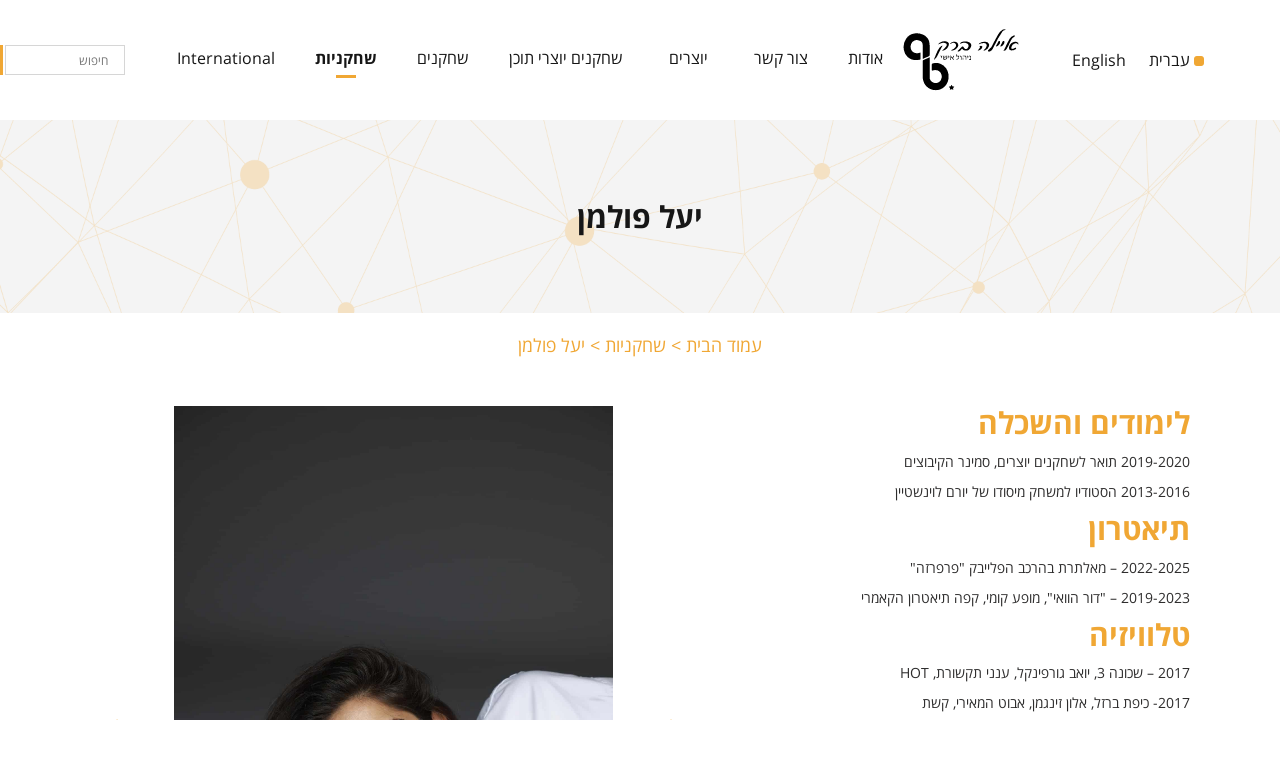

--- FILE ---
content_type: text/html; charset=UTF-8
request_url: https://ayalabarak.com/index.php/personality/yael-folman/?lang=en
body_size: 15703
content:
<!DOCTYPE html>
<html dir="rtl" lang="he-IL">
<head><meta charset="UTF-8"><script>if(navigator.userAgent.match(/MSIE|Internet Explorer/i)||navigator.userAgent.match(/Trident\/7\..*?rv:11/i)){var href=document.location.href;if(!href.match(/[?&]nowprocket/)){if(href.indexOf("?")==-1){if(href.indexOf("#")==-1){document.location.href=href+"?nowprocket=1"}else{document.location.href=href.replace("#","?nowprocket=1#")}}else{if(href.indexOf("#")==-1){document.location.href=href+"&nowprocket=1"}else{document.location.href=href.replace("#","&nowprocket=1#")}}}}</script><script>class RocketLazyLoadScripts{constructor(){this.v="1.2.3",this.triggerEvents=["keydown","mousedown","mousemove","touchmove","touchstart","touchend","wheel"],this.userEventHandler=this._triggerListener.bind(this),this.touchStartHandler=this._onTouchStart.bind(this),this.touchMoveHandler=this._onTouchMove.bind(this),this.touchEndHandler=this._onTouchEnd.bind(this),this.clickHandler=this._onClick.bind(this),this.interceptedClicks=[],window.addEventListener("pageshow",t=>{this.persisted=t.persisted}),window.addEventListener("DOMContentLoaded",()=>{this._preconnect3rdParties()}),this.delayedScripts={normal:[],async:[],defer:[]},this.trash=[],this.allJQueries=[]}_addUserInteractionListener(t){if(document.hidden){t._triggerListener();return}this.triggerEvents.forEach(e=>window.addEventListener(e,t.userEventHandler,{passive:!0})),window.addEventListener("touchstart",t.touchStartHandler,{passive:!0}),window.addEventListener("mousedown",t.touchStartHandler),document.addEventListener("visibilitychange",t.userEventHandler)}_removeUserInteractionListener(){this.triggerEvents.forEach(t=>window.removeEventListener(t,this.userEventHandler,{passive:!0})),document.removeEventListener("visibilitychange",this.userEventHandler)}_onTouchStart(t){"HTML"!==t.target.tagName&&(window.addEventListener("touchend",this.touchEndHandler),window.addEventListener("mouseup",this.touchEndHandler),window.addEventListener("touchmove",this.touchMoveHandler,{passive:!0}),window.addEventListener("mousemove",this.touchMoveHandler),t.target.addEventListener("click",this.clickHandler),this._renameDOMAttribute(t.target,"onclick","rocket-onclick"),this._pendingClickStarted())}_onTouchMove(t){window.removeEventListener("touchend",this.touchEndHandler),window.removeEventListener("mouseup",this.touchEndHandler),window.removeEventListener("touchmove",this.touchMoveHandler,{passive:!0}),window.removeEventListener("mousemove",this.touchMoveHandler),t.target.removeEventListener("click",this.clickHandler),this._renameDOMAttribute(t.target,"rocket-onclick","onclick"),this._pendingClickFinished()}_onTouchEnd(t){window.removeEventListener("touchend",this.touchEndHandler),window.removeEventListener("mouseup",this.touchEndHandler),window.removeEventListener("touchmove",this.touchMoveHandler,{passive:!0}),window.removeEventListener("mousemove",this.touchMoveHandler)}_onClick(t){t.target.removeEventListener("click",this.clickHandler),this._renameDOMAttribute(t.target,"rocket-onclick","onclick"),this.interceptedClicks.push(t),t.preventDefault(),t.stopPropagation(),t.stopImmediatePropagation(),this._pendingClickFinished()}_replayClicks(){window.removeEventListener("touchstart",this.touchStartHandler,{passive:!0}),window.removeEventListener("mousedown",this.touchStartHandler),this.interceptedClicks.forEach(t=>{t.target.dispatchEvent(new MouseEvent("click",{view:t.view,bubbles:!0,cancelable:!0}))})}_waitForPendingClicks(){return new Promise(t=>{this._isClickPending?this._pendingClickFinished=t:t()})}_pendingClickStarted(){this._isClickPending=!0}_pendingClickFinished(){this._isClickPending=!1}_renameDOMAttribute(t,e,r){t.hasAttribute&&t.hasAttribute(e)&&(event.target.setAttribute(r,event.target.getAttribute(e)),event.target.removeAttribute(e))}_triggerListener(){this._removeUserInteractionListener(this),"loading"===document.readyState?document.addEventListener("DOMContentLoaded",this._loadEverythingNow.bind(this)):this._loadEverythingNow()}_preconnect3rdParties(){let t=[];document.querySelectorAll("script[type=rocketlazyloadscript]").forEach(e=>{if(e.hasAttribute("src")){let r=new URL(e.src).origin;r!==location.origin&&t.push({src:r,crossOrigin:e.crossOrigin||"module"===e.getAttribute("data-rocket-type")})}}),t=[...new Map(t.map(t=>[JSON.stringify(t),t])).values()],this._batchInjectResourceHints(t,"preconnect")}async _loadEverythingNow(){this.lastBreath=Date.now(),this._delayEventListeners(this),this._delayJQueryReady(this),this._handleDocumentWrite(),this._registerAllDelayedScripts(),this._preloadAllScripts(),await this._loadScriptsFromList(this.delayedScripts.normal),await this._loadScriptsFromList(this.delayedScripts.defer),await this._loadScriptsFromList(this.delayedScripts.async);try{await this._triggerDOMContentLoaded(),await this._triggerWindowLoad()}catch(t){console.error(t)}window.dispatchEvent(new Event("rocket-allScriptsLoaded")),this._waitForPendingClicks().then(()=>{this._replayClicks()}),this._emptyTrash()}_registerAllDelayedScripts(){document.querySelectorAll("script[type=rocketlazyloadscript]").forEach(t=>{t.hasAttribute("data-rocket-src")?t.hasAttribute("async")&&!1!==t.async?this.delayedScripts.async.push(t):t.hasAttribute("defer")&&!1!==t.defer||"module"===t.getAttribute("data-rocket-type")?this.delayedScripts.defer.push(t):this.delayedScripts.normal.push(t):this.delayedScripts.normal.push(t)})}async _transformScript(t){return new Promise((await this._littleBreath(),navigator.userAgent.indexOf("Firefox/")>0||""===navigator.vendor)?e=>{let r=document.createElement("script");[...t.attributes].forEach(t=>{let e=t.nodeName;"type"!==e&&("data-rocket-type"===e&&(e="type"),"data-rocket-src"===e&&(e="src"),r.setAttribute(e,t.nodeValue))}),t.text&&(r.text=t.text),r.hasAttribute("src")?(r.addEventListener("load",e),r.addEventListener("error",e)):(r.text=t.text,e());try{t.parentNode.replaceChild(r,t)}catch(i){e()}}:async e=>{function r(){t.setAttribute("data-rocket-status","failed"),e()}try{let i=t.getAttribute("data-rocket-type"),n=t.getAttribute("data-rocket-src");t.text,i?(t.type=i,t.removeAttribute("data-rocket-type")):t.removeAttribute("type"),t.addEventListener("load",function r(){t.setAttribute("data-rocket-status","executed"),e()}),t.addEventListener("error",r),n?(t.removeAttribute("data-rocket-src"),t.src=n):t.src="data:text/javascript;base64,"+window.btoa(unescape(encodeURIComponent(t.text)))}catch(s){r()}})}async _loadScriptsFromList(t){let e=t.shift();return e&&e.isConnected?(await this._transformScript(e),this._loadScriptsFromList(t)):Promise.resolve()}_preloadAllScripts(){this._batchInjectResourceHints([...this.delayedScripts.normal,...this.delayedScripts.defer,...this.delayedScripts.async],"preload")}_batchInjectResourceHints(t,e){var r=document.createDocumentFragment();t.forEach(t=>{let i=t.getAttribute&&t.getAttribute("data-rocket-src")||t.src;if(i){let n=document.createElement("link");n.href=i,n.rel=e,"preconnect"!==e&&(n.as="script"),t.getAttribute&&"module"===t.getAttribute("data-rocket-type")&&(n.crossOrigin=!0),t.crossOrigin&&(n.crossOrigin=t.crossOrigin),t.integrity&&(n.integrity=t.integrity),r.appendChild(n),this.trash.push(n)}}),document.head.appendChild(r)}_delayEventListeners(t){let e={};function r(t,r){!function t(r){!e[r]&&(e[r]={originalFunctions:{add:r.addEventListener,remove:r.removeEventListener},eventsToRewrite:[]},r.addEventListener=function(){arguments[0]=i(arguments[0]),e[r].originalFunctions.add.apply(r,arguments)},r.removeEventListener=function(){arguments[0]=i(arguments[0]),e[r].originalFunctions.remove.apply(r,arguments)});function i(t){return e[r].eventsToRewrite.indexOf(t)>=0?"rocket-"+t:t}}(t),e[t].eventsToRewrite.push(r)}function i(t,e){let r=t[e];Object.defineProperty(t,e,{get:()=>r||function(){},set(i){t["rocket"+e]=r=i}})}r(document,"DOMContentLoaded"),r(window,"DOMContentLoaded"),r(window,"load"),r(window,"pageshow"),r(document,"readystatechange"),i(document,"onreadystatechange"),i(window,"onload"),i(window,"onpageshow")}_delayJQueryReady(t){let e;function r(r){if(r&&r.fn&&!t.allJQueries.includes(r)){r.fn.ready=r.fn.init.prototype.ready=function(e){return t.domReadyFired?e.bind(document)(r):document.addEventListener("rocket-DOMContentLoaded",()=>e.bind(document)(r)),r([])};let i=r.fn.on;r.fn.on=r.fn.init.prototype.on=function(){if(this[0]===window){function t(t){return t.split(" ").map(t=>"load"===t||0===t.indexOf("load.")?"rocket-jquery-load":t).join(" ")}"string"==typeof arguments[0]||arguments[0]instanceof String?arguments[0]=t(arguments[0]):"object"==typeof arguments[0]&&Object.keys(arguments[0]).forEach(e=>{let r=arguments[0][e];delete arguments[0][e],arguments[0][t(e)]=r})}return i.apply(this,arguments),this},t.allJQueries.push(r)}e=r}r(window.jQuery),Object.defineProperty(window,"jQuery",{get:()=>e,set(t){r(t)}})}async _triggerDOMContentLoaded(){this.domReadyFired=!0,await this._littleBreath(),document.dispatchEvent(new Event("rocket-DOMContentLoaded")),await this._littleBreath(),window.dispatchEvent(new Event("rocket-DOMContentLoaded")),await this._littleBreath(),document.dispatchEvent(new Event("rocket-readystatechange")),await this._littleBreath(),document.rocketonreadystatechange&&document.rocketonreadystatechange()}async _triggerWindowLoad(){await this._littleBreath(),window.dispatchEvent(new Event("rocket-load")),await this._littleBreath(),window.rocketonload&&window.rocketonload(),await this._littleBreath(),this.allJQueries.forEach(t=>t(window).trigger("rocket-jquery-load")),await this._littleBreath();let t=new Event("rocket-pageshow");t.persisted=this.persisted,window.dispatchEvent(t),await this._littleBreath(),window.rocketonpageshow&&window.rocketonpageshow({persisted:this.persisted})}_handleDocumentWrite(){let t=new Map;document.write=document.writeln=function(e){let r=document.currentScript;r||console.error("WPRocket unable to document.write this: "+e);let i=document.createRange(),n=r.parentElement,s=t.get(r);void 0===s&&(s=r.nextSibling,t.set(r,s));let a=document.createDocumentFragment();i.setStart(a,0),a.appendChild(i.createContextualFragment(e)),n.insertBefore(a,s)}}async _littleBreath(){Date.now()-this.lastBreath>45&&(await this._requestAnimFrame(),this.lastBreath=Date.now())}async _requestAnimFrame(){return document.hidden?new Promise(t=>setTimeout(t)):new Promise(t=>requestAnimationFrame(t))}_emptyTrash(){this.trash.forEach(t=>t.remove())}static run(){let t=new RocketLazyLoadScripts;t._addUserInteractionListener(t)}}RocketLazyLoadScripts.run();</script>

<meta name="viewport" content="width=device-width, initial-scale=1">
<link rel="profile" href="http://gmpg.org/xfn/11">


<link rel="apple-touch-icon" sizes="180x180" href="https://ayalabarak.com/wp-content/themes/ayala/img/favicon/apple-touch-icon.png">
<link rel="icon" type="image/png" sizes="32x32" href="https://ayalabarak.com/wp-content/themes/ayala/img/favicon/favicon-32x32.png">
<link rel="icon" type="image/png" sizes="16x16" href="https://ayalabarak.com/wp-content/themes/ayala/img/favicon/favicon-16x16.png">
<link rel="manifest" href="https://ayalabarak.com/wp-content/themes/ayala/img/favicon/manifest.json">
<link rel="mask-icon" href="https://ayalabarak.com/wp-content/themes/ayala/img/favicon/safari-pinned-tab.svg" color="#000000">
<meta name="theme-color" content="#ffffff">




<meta name='robots' content='index, follow, max-image-preview:large, max-snippet:-1, max-video-preview:-1' />

	<!-- This site is optimized with the Yoast SEO plugin v26.7 - https://yoast.com/wordpress/plugins/seo/ -->
	<title>יעל פולמן - איילה ברק ניהול אישי</title>
	<meta name="description" content="העמוד של יעל פולמן באתר איילה ברק - ניהול אישי - שחקנים ושחקניות יוצרים ומנחים. לחצו לקריאה ופירוט בהרחבה." />
	<link rel="canonical" href="https://ayalabarak.com/index.php/personality/yael-folman/" />
	<meta property="og:locale" content="he_IL" />
	<meta property="og:type" content="article" />
	<meta property="og:title" content="יעל פולמן - איילה ברק ניהול אישי" />
	<meta property="og:description" content="העמוד של יעל פולמן באתר איילה ברק - ניהול אישי - שחקנים ושחקניות יוצרים ומנחים. לחצו לקריאה ופירוט בהרחבה." />
	<meta property="og:url" content="https://ayalabarak.com/index.php/personality/yael-folman/" />
	<meta property="og:site_name" content="איילה ברק" />
	<meta property="article:publisher" content="http://www.facebook.com/ayalabarakmanagementagency" />
	<meta property="article:modified_time" content="2025-10-29T12:04:09+00:00" />
	<meta property="og:image" content="http://ayalabarak.com/wp-content/uploads/2023/02/ריבועי-2.jpg" />
	<meta property="og:image:width" content="1420" />
	<meta property="og:image:height" content="1420" />
	<meta property="og:image:type" content="image/jpeg" />
	<meta name="twitter:card" content="summary_large_image" />
	<meta name="twitter:label1" content="זמן קריאה מוערך" />
	<meta name="twitter:data1" content="דקה1" />
	<script type="application/ld+json" class="yoast-schema-graph">{"@context":"https://schema.org","@graph":[{"@type":"WebPage","@id":"https://ayalabarak.com/index.php/personality/yael-folman/","url":"https://ayalabarak.com/index.php/personality/yael-folman/","name":"יעל פולמן - איילה ברק ניהול אישי","isPartOf":{"@id":"https://ayalabarak.com/#website"},"primaryImageOfPage":{"@id":"https://ayalabarak.com/index.php/personality/yael-folman/#primaryimage"},"image":{"@id":"https://ayalabarak.com/index.php/personality/yael-folman/#primaryimage"},"thumbnailUrl":"https://ayalabarak.com/wp-content/uploads/2023/02/ריבועי-2.jpg","datePublished":"2023-02-06T10:47:24+00:00","dateModified":"2025-10-29T12:04:09+00:00","description":"העמוד של יעל פולמן באתר איילה ברק - ניהול אישי - שחקנים ושחקניות יוצרים ומנחים. לחצו לקריאה ופירוט בהרחבה.","breadcrumb":{"@id":"https://ayalabarak.com/index.php/personality/yael-folman/#breadcrumb"},"inLanguage":"he-IL","potentialAction":[{"@type":"ReadAction","target":["https://ayalabarak.com/index.php/personality/yael-folman/"]}]},{"@type":"ImageObject","inLanguage":"he-IL","@id":"https://ayalabarak.com/index.php/personality/yael-folman/#primaryimage","url":"https://ayalabarak.com/wp-content/uploads/2023/02/ריבועי-2.jpg","contentUrl":"https://ayalabarak.com/wp-content/uploads/2023/02/ריבועי-2.jpg","width":1420,"height":1420},{"@type":"BreadcrumbList","@id":"https://ayalabarak.com/index.php/personality/yael-folman/#breadcrumb","itemListElement":[{"@type":"ListItem","position":1,"name":"Home","item":"https://ayalabarak.com/"},{"@type":"ListItem","position":2,"name":"יעל פולמן"}]},{"@type":"WebSite","@id":"https://ayalabarak.com/#website","url":"https://ayalabarak.com/","name":"איילה ברק","description":"ניהול אישי","publisher":{"@id":"https://ayalabarak.com/#organization"},"potentialAction":[{"@type":"SearchAction","target":{"@type":"EntryPoint","urlTemplate":"https://ayalabarak.com/?s={search_term_string}"},"query-input":{"@type":"PropertyValueSpecification","valueRequired":true,"valueName":"search_term_string"}}],"inLanguage":"he-IL"},{"@type":"Organization","@id":"https://ayalabarak.com/#organization","name":"איילה ברק - ניהול אישי","url":"https://ayalabarak.com/","logo":{"@type":"ImageObject","inLanguage":"he-IL","@id":"https://ayalabarak.com/#/schema/logo/image/","url":"https://ayalabarak.com/wp-content/uploads/2017/05/logo.svg","contentUrl":"https://ayalabarak.com/wp-content/uploads/2017/05/logo.svg","width":1,"height":1,"caption":"איילה ברק - ניהול אישי"},"image":{"@id":"https://ayalabarak.com/#/schema/logo/image/"},"sameAs":["http://www.facebook.com/ayalabarakmanagementagency"]}]}</script>
	<!-- / Yoast SEO plugin. -->


<link rel='dns-prefetch' href='//www.googletagmanager.com' />

<link rel="alternate" type="application/rss+xml" title="איילה ברק &laquo; פיד‏" href="https://ayalabarak.com/index.php/feed/" />
<link rel="alternate" type="application/rss+xml" title="איילה ברק &laquo; פיד תגובות‏" href="https://ayalabarak.com/index.php/comments/feed/" />
<link rel="alternate" title="oEmbed (JSON)" type="application/json+oembed" href="https://ayalabarak.com/index.php/wp-json/oembed/1.0/embed?url=https%3A%2F%2Fayalabarak.com%2Findex.php%2Fpersonality%2Fyael-folman%2F" />
<link rel="alternate" title="oEmbed (XML)" type="text/xml+oembed" href="https://ayalabarak.com/index.php/wp-json/oembed/1.0/embed?url=https%3A%2F%2Fayalabarak.com%2Findex.php%2Fpersonality%2Fyael-folman%2F&#038;format=xml" />
<style id='wp-img-auto-sizes-contain-inline-css' type='text/css'>
img:is([sizes=auto i],[sizes^="auto," i]){contain-intrinsic-size:3000px 1500px}
/*# sourceURL=wp-img-auto-sizes-contain-inline-css */
</style>
<style id='wp-emoji-styles-inline-css' type='text/css'>

	img.wp-smiley, img.emoji {
		display: inline !important;
		border: none !important;
		box-shadow: none !important;
		height: 1em !important;
		width: 1em !important;
		margin: 0 0.07em !important;
		vertical-align: -0.1em !important;
		background: none !important;
		padding: 0 !important;
	}
/*# sourceURL=wp-emoji-styles-inline-css */
</style>
<link rel='stylesheet' id='wp-block-library-rtl-css' href='https://ayalabarak.com/wp-includes/css/dist/block-library/style-rtl.min.css?ver=6.9' type='text/css' media='all' />
<style id='global-styles-inline-css' type='text/css'>
:root{--wp--preset--aspect-ratio--square: 1;--wp--preset--aspect-ratio--4-3: 4/3;--wp--preset--aspect-ratio--3-4: 3/4;--wp--preset--aspect-ratio--3-2: 3/2;--wp--preset--aspect-ratio--2-3: 2/3;--wp--preset--aspect-ratio--16-9: 16/9;--wp--preset--aspect-ratio--9-16: 9/16;--wp--preset--color--black: #000000;--wp--preset--color--cyan-bluish-gray: #abb8c3;--wp--preset--color--white: #ffffff;--wp--preset--color--pale-pink: #f78da7;--wp--preset--color--vivid-red: #cf2e2e;--wp--preset--color--luminous-vivid-orange: #ff6900;--wp--preset--color--luminous-vivid-amber: #fcb900;--wp--preset--color--light-green-cyan: #7bdcb5;--wp--preset--color--vivid-green-cyan: #00d084;--wp--preset--color--pale-cyan-blue: #8ed1fc;--wp--preset--color--vivid-cyan-blue: #0693e3;--wp--preset--color--vivid-purple: #9b51e0;--wp--preset--gradient--vivid-cyan-blue-to-vivid-purple: linear-gradient(135deg,rgb(6,147,227) 0%,rgb(155,81,224) 100%);--wp--preset--gradient--light-green-cyan-to-vivid-green-cyan: linear-gradient(135deg,rgb(122,220,180) 0%,rgb(0,208,130) 100%);--wp--preset--gradient--luminous-vivid-amber-to-luminous-vivid-orange: linear-gradient(135deg,rgb(252,185,0) 0%,rgb(255,105,0) 100%);--wp--preset--gradient--luminous-vivid-orange-to-vivid-red: linear-gradient(135deg,rgb(255,105,0) 0%,rgb(207,46,46) 100%);--wp--preset--gradient--very-light-gray-to-cyan-bluish-gray: linear-gradient(135deg,rgb(238,238,238) 0%,rgb(169,184,195) 100%);--wp--preset--gradient--cool-to-warm-spectrum: linear-gradient(135deg,rgb(74,234,220) 0%,rgb(151,120,209) 20%,rgb(207,42,186) 40%,rgb(238,44,130) 60%,rgb(251,105,98) 80%,rgb(254,248,76) 100%);--wp--preset--gradient--blush-light-purple: linear-gradient(135deg,rgb(255,206,236) 0%,rgb(152,150,240) 100%);--wp--preset--gradient--blush-bordeaux: linear-gradient(135deg,rgb(254,205,165) 0%,rgb(254,45,45) 50%,rgb(107,0,62) 100%);--wp--preset--gradient--luminous-dusk: linear-gradient(135deg,rgb(255,203,112) 0%,rgb(199,81,192) 50%,rgb(65,88,208) 100%);--wp--preset--gradient--pale-ocean: linear-gradient(135deg,rgb(255,245,203) 0%,rgb(182,227,212) 50%,rgb(51,167,181) 100%);--wp--preset--gradient--electric-grass: linear-gradient(135deg,rgb(202,248,128) 0%,rgb(113,206,126) 100%);--wp--preset--gradient--midnight: linear-gradient(135deg,rgb(2,3,129) 0%,rgb(40,116,252) 100%);--wp--preset--font-size--small: 13px;--wp--preset--font-size--medium: 20px;--wp--preset--font-size--large: 36px;--wp--preset--font-size--x-large: 42px;--wp--preset--spacing--20: 0.44rem;--wp--preset--spacing--30: 0.67rem;--wp--preset--spacing--40: 1rem;--wp--preset--spacing--50: 1.5rem;--wp--preset--spacing--60: 2.25rem;--wp--preset--spacing--70: 3.38rem;--wp--preset--spacing--80: 5.06rem;--wp--preset--shadow--natural: 6px 6px 9px rgba(0, 0, 0, 0.2);--wp--preset--shadow--deep: 12px 12px 50px rgba(0, 0, 0, 0.4);--wp--preset--shadow--sharp: 6px 6px 0px rgba(0, 0, 0, 0.2);--wp--preset--shadow--outlined: 6px 6px 0px -3px rgb(255, 255, 255), 6px 6px rgb(0, 0, 0);--wp--preset--shadow--crisp: 6px 6px 0px rgb(0, 0, 0);}:where(.is-layout-flex){gap: 0.5em;}:where(.is-layout-grid){gap: 0.5em;}body .is-layout-flex{display: flex;}.is-layout-flex{flex-wrap: wrap;align-items: center;}.is-layout-flex > :is(*, div){margin: 0;}body .is-layout-grid{display: grid;}.is-layout-grid > :is(*, div){margin: 0;}:where(.wp-block-columns.is-layout-flex){gap: 2em;}:where(.wp-block-columns.is-layout-grid){gap: 2em;}:where(.wp-block-post-template.is-layout-flex){gap: 1.25em;}:where(.wp-block-post-template.is-layout-grid){gap: 1.25em;}.has-black-color{color: var(--wp--preset--color--black) !important;}.has-cyan-bluish-gray-color{color: var(--wp--preset--color--cyan-bluish-gray) !important;}.has-white-color{color: var(--wp--preset--color--white) !important;}.has-pale-pink-color{color: var(--wp--preset--color--pale-pink) !important;}.has-vivid-red-color{color: var(--wp--preset--color--vivid-red) !important;}.has-luminous-vivid-orange-color{color: var(--wp--preset--color--luminous-vivid-orange) !important;}.has-luminous-vivid-amber-color{color: var(--wp--preset--color--luminous-vivid-amber) !important;}.has-light-green-cyan-color{color: var(--wp--preset--color--light-green-cyan) !important;}.has-vivid-green-cyan-color{color: var(--wp--preset--color--vivid-green-cyan) !important;}.has-pale-cyan-blue-color{color: var(--wp--preset--color--pale-cyan-blue) !important;}.has-vivid-cyan-blue-color{color: var(--wp--preset--color--vivid-cyan-blue) !important;}.has-vivid-purple-color{color: var(--wp--preset--color--vivid-purple) !important;}.has-black-background-color{background-color: var(--wp--preset--color--black) !important;}.has-cyan-bluish-gray-background-color{background-color: var(--wp--preset--color--cyan-bluish-gray) !important;}.has-white-background-color{background-color: var(--wp--preset--color--white) !important;}.has-pale-pink-background-color{background-color: var(--wp--preset--color--pale-pink) !important;}.has-vivid-red-background-color{background-color: var(--wp--preset--color--vivid-red) !important;}.has-luminous-vivid-orange-background-color{background-color: var(--wp--preset--color--luminous-vivid-orange) !important;}.has-luminous-vivid-amber-background-color{background-color: var(--wp--preset--color--luminous-vivid-amber) !important;}.has-light-green-cyan-background-color{background-color: var(--wp--preset--color--light-green-cyan) !important;}.has-vivid-green-cyan-background-color{background-color: var(--wp--preset--color--vivid-green-cyan) !important;}.has-pale-cyan-blue-background-color{background-color: var(--wp--preset--color--pale-cyan-blue) !important;}.has-vivid-cyan-blue-background-color{background-color: var(--wp--preset--color--vivid-cyan-blue) !important;}.has-vivid-purple-background-color{background-color: var(--wp--preset--color--vivid-purple) !important;}.has-black-border-color{border-color: var(--wp--preset--color--black) !important;}.has-cyan-bluish-gray-border-color{border-color: var(--wp--preset--color--cyan-bluish-gray) !important;}.has-white-border-color{border-color: var(--wp--preset--color--white) !important;}.has-pale-pink-border-color{border-color: var(--wp--preset--color--pale-pink) !important;}.has-vivid-red-border-color{border-color: var(--wp--preset--color--vivid-red) !important;}.has-luminous-vivid-orange-border-color{border-color: var(--wp--preset--color--luminous-vivid-orange) !important;}.has-luminous-vivid-amber-border-color{border-color: var(--wp--preset--color--luminous-vivid-amber) !important;}.has-light-green-cyan-border-color{border-color: var(--wp--preset--color--light-green-cyan) !important;}.has-vivid-green-cyan-border-color{border-color: var(--wp--preset--color--vivid-green-cyan) !important;}.has-pale-cyan-blue-border-color{border-color: var(--wp--preset--color--pale-cyan-blue) !important;}.has-vivid-cyan-blue-border-color{border-color: var(--wp--preset--color--vivid-cyan-blue) !important;}.has-vivid-purple-border-color{border-color: var(--wp--preset--color--vivid-purple) !important;}.has-vivid-cyan-blue-to-vivid-purple-gradient-background{background: var(--wp--preset--gradient--vivid-cyan-blue-to-vivid-purple) !important;}.has-light-green-cyan-to-vivid-green-cyan-gradient-background{background: var(--wp--preset--gradient--light-green-cyan-to-vivid-green-cyan) !important;}.has-luminous-vivid-amber-to-luminous-vivid-orange-gradient-background{background: var(--wp--preset--gradient--luminous-vivid-amber-to-luminous-vivid-orange) !important;}.has-luminous-vivid-orange-to-vivid-red-gradient-background{background: var(--wp--preset--gradient--luminous-vivid-orange-to-vivid-red) !important;}.has-very-light-gray-to-cyan-bluish-gray-gradient-background{background: var(--wp--preset--gradient--very-light-gray-to-cyan-bluish-gray) !important;}.has-cool-to-warm-spectrum-gradient-background{background: var(--wp--preset--gradient--cool-to-warm-spectrum) !important;}.has-blush-light-purple-gradient-background{background: var(--wp--preset--gradient--blush-light-purple) !important;}.has-blush-bordeaux-gradient-background{background: var(--wp--preset--gradient--blush-bordeaux) !important;}.has-luminous-dusk-gradient-background{background: var(--wp--preset--gradient--luminous-dusk) !important;}.has-pale-ocean-gradient-background{background: var(--wp--preset--gradient--pale-ocean) !important;}.has-electric-grass-gradient-background{background: var(--wp--preset--gradient--electric-grass) !important;}.has-midnight-gradient-background{background: var(--wp--preset--gradient--midnight) !important;}.has-small-font-size{font-size: var(--wp--preset--font-size--small) !important;}.has-medium-font-size{font-size: var(--wp--preset--font-size--medium) !important;}.has-large-font-size{font-size: var(--wp--preset--font-size--large) !important;}.has-x-large-font-size{font-size: var(--wp--preset--font-size--x-large) !important;}
/*# sourceURL=global-styles-inline-css */
</style>

<style id='classic-theme-styles-inline-css' type='text/css'>
/*! This file is auto-generated */
.wp-block-button__link{color:#fff;background-color:#32373c;border-radius:9999px;box-shadow:none;text-decoration:none;padding:calc(.667em + 2px) calc(1.333em + 2px);font-size:1.125em}.wp-block-file__button{background:#32373c;color:#fff;text-decoration:none}
/*# sourceURL=/wp-includes/css/classic-themes.min.css */
</style>
<link rel='stylesheet' id='ayala-style-css' href='https://ayalabarak.com/wp-content/themes/ayala/style.css?ver=6.9' type='text/css' media='all' />
<link data-minify="1" rel='stylesheet' id='ayala-main-css' href='https://ayalabarak.com/wp-content/cache/min/1/wp-content/themes/ayala/css/main.css?ver=1768429038' type='text/css' media='all' />
<style id='rocket-lazyload-inline-css' type='text/css'>
.rll-youtube-player{position:relative;padding-bottom:56.23%;height:0;overflow:hidden;max-width:100%;}.rll-youtube-player:focus-within{outline: 2px solid currentColor;outline-offset: 5px;}.rll-youtube-player iframe{position:absolute;top:0;left:0;width:100%;height:100%;z-index:100;background:0 0}.rll-youtube-player img{bottom:0;display:block;left:0;margin:auto;max-width:100%;width:100%;position:absolute;right:0;top:0;border:none;height:auto;-webkit-transition:.4s all;-moz-transition:.4s all;transition:.4s all}.rll-youtube-player img:hover{-webkit-filter:brightness(75%)}.rll-youtube-player .play{height:100%;width:100%;left:0;top:0;position:absolute;background:url(https://ayalabarak.com/wp-content/plugins/wp-rocket/assets/img/youtube.png) no-repeat center;background-color: transparent !important;cursor:pointer;border:none;}
/*# sourceURL=rocket-lazyload-inline-css */
</style>
<link rel="https://api.w.org/" href="https://ayalabarak.com/index.php/wp-json/" /><link rel="EditURI" type="application/rsd+xml" title="RSD" href="https://ayalabarak.com/xmlrpc.php?rsd" />
<link rel="stylesheet" href="https://ayalabarak.com/wp-content/themes/ayala/rtl.css" type="text/css" media="screen" /><meta name="generator" content="WordPress 6.9" />
<link rel='shortlink' href='https://ayalabarak.com/?p=11250' />
<meta name="generator" content="WPML ver:4.8.6 stt:1,20;" />
<meta name="generator" content="Site Kit by Google 1.171.0" /><meta name="generator" content="performance-lab 4.0.1; plugins: ">
<meta name="google-site-verification" content="FrnO3bcD3LyAybiokVTmf-Ki3QFlotoDuI68-JGRoYU"><style type="text/css">.recentcomments a{display:inline !important;padding:0 !important;margin:0 !important;}</style>		<style type="text/css" id="wp-custom-css">
			@font-face {
  font-family: 'Pacifico';
  font-style: normal;
  font-weight: 400;
  src: local('Pacifico Regular'), local('Pacifico-Regular'),
    url(https://fonts.gstatic.com/s/pacifico/v12/FwZY7-Qmy14u9lezJ-6H6MmBp0u-.woff2)
      format('woff2');
  font-display: swap;
}

/* מחליף רק את הסלייד הראשון בתוך בלוק "מנחים" */
figure.hp-block:has(a.block-link[title="מנחים"]) .hp-block-swiper .swiper-slide:nth-child(1) .bg-image{
  background-image: url("https://ayalabarak.com/wp-content/uploads/2017/04/ליטל-שוורץ-צילומי-יחצ-צילום-שי-פרנקו-005.png") !important;
  background-size: cover;
  background-position: center;
}

/* מסתיר שכבת bg-image ריקה שעלולה לכסות את הקרוסלה */
figure.hp-block:has(a.block-link[title="מנחים"]) > .bg-image[style*="url('')"],
figure.hp-block:has(a.block-link[title="מנחים"]) > .bg-image[style*='url("")']{
  display:none !important;
}
		</style>
		<noscript><style id="rocket-lazyload-nojs-css">.rll-youtube-player, [data-lazy-src]{display:none !important;}</style></noscript></head>

<body class="rtl wp-singular personality-template-default single single-personality postid-11250 wp-theme-ayala">
<div id="page" class="site">

	<div class="custom-popup">
		<div class="popup-inner">
			<div class="dinamic-content">
				<div class="close-popup">&#10005;</div>
				<div class="content-wraper">

				</div>	
			</div>
		</div>
	</div>

	<header id="masthead" class="site-header white-header" role="banner">
		<div class="container">
			<div class="header-container">



					<div class="lang">
						
<div class="wpml-ls-statics-shortcode_actions wpml-ls wpml-ls-rtl wpml-ls-legacy-list-horizontal">
	<ul role="menu"><li class="wpml-ls-slot-shortcode_actions wpml-ls-item wpml-ls-item-he wpml-ls-current-language wpml-ls-first-item wpml-ls-item-legacy-list-horizontal" role="none">
				<a href="https://ayalabarak.com/index.php/personality/yael-folman/" class="wpml-ls-link" role="menuitem" >
                    <span class="wpml-ls-native" role="menuitem">עברית</span></a>
			</li><li class="wpml-ls-slot-shortcode_actions wpml-ls-item wpml-ls-item-en wpml-ls-last-item wpml-ls-item-legacy-list-horizontal" role="none">
				<a href="https://ayalabarak.com/en/index.php/personality/yael-folman/" class="wpml-ls-link" role="menuitem"  aria-label="עבור ל-אנגלית(English)" title="עבור ל-אנגלית(English)" >
                    <span class="wpml-ls-native" lang="en">English</span><span class="wpml-ls-display"><span class="wpml-ls-bracket"> (</span>אנגלית<span class="wpml-ls-bracket">)</span></span></a>
			</li></ul>
</div>
					</div>


					<div class="site-branding">
						<a href="https://ayalabarak.com/" title="איילה ברק">
							<img width="128" height="69" src="data:image/svg+xml,%3Csvg%20xmlns='http://www.w3.org/2000/svg'%20viewBox='0%200%20128%2069'%3E%3C/svg%3E" data-lazy-src="https://ayalabarak.com/wp-content/uploads/2017/05/logo.svg"><noscript><img width="128" height="69" src="https://ayalabarak.com/wp-content/uploads/2017/05/logo.svg"></noscript>
						</a>
					</div><!-- .site-branding -->

					<nav id="site-navigation" class="main-navigation" role="navigation">
						<div class="menu-main-menu-container"><ul id="primary-menu" class="menu"><li id="menu-item-536" class="menu-item menu-item-type-post_type menu-item-object-page menu-item-536"><a href="https://ayalabarak.com/index.php/about-us/">אודות</a></li>
<li id="menu-item-535" class="menu-item menu-item-type-post_type menu-item-object-page menu-item-535"><a href="https://ayalabarak.com/index.php/contact-us/">צור קשר</a></li>
<li id="menu-item-80" class="menu-item menu-item-type-taxonomy menu-item-object-personalities menu-item-80"><a href="https://ayalabarak.com/index.php/personalities/writers1/" title="קריינים">יוצרים</a></li>
<li id="menu-item-78" class="menu-item menu-item-type-taxonomy menu-item-object-personalities menu-item-78"><a href="https://ayalabarak.com/index.php/personalities/actors-creators/" title="מנחים">שחקנים יוצרי תוכן</a></li>
<li id="menu-item-553" class="menu-item menu-item-type-taxonomy menu-item-object-personalities menu-item-553"><a href="https://ayalabarak.com/index.php/personalities/actors/">שחקנים</a></li>
<li id="menu-item-76" class="menu-item menu-item-type-taxonomy menu-item-object-personalities current-personality-ancestor current-menu-parent current-personality-parent menu-item-76"><a href="https://ayalabarak.com/index.php/personalities/actresses/">שחקניות</a></li>
<li id="menu-item-6253" class="menu-item menu-item-type-taxonomy menu-item-object-personalities menu-item-6253"><a href="https://ayalabarak.com/index.php/personalities/international/">International</a></li>
</ul></div>						<div class="search-box mobile-view">
							


<form role="search" method="get" id="searchform" action="https://ayalabarak.com/">
   <input type="text" value="" class="search-input"  placeholder="חיפוש" onfocus="this.placeholder = ''" onblur="this.placeholder = 'חיפוש'" name="s" id="s" />
   	<input type="submit" id="searchsubmit" class="grey-btn" value="" />
</form>						</div>
					</nav><!-- #site-navigation -->


					<div class="search-box pc-view">
						


<form role="search" method="get" id="searchform" action="https://ayalabarak.com/">
   <input type="text" value="" class="search-input"  placeholder="חיפוש" onfocus="this.placeholder = ''" onblur="this.placeholder = 'חיפוש'" name="s" id="s" />
   	<input type="submit" id="searchsubmit" class="grey-btn" value="" />
</form>					</div>

					<button class="mobile-btn menu-trigger mobile-view" id="trigger">
						<div class="bar"></div>
					</button>
			</div>
		</div>
	</header><!-- #masthead -->

	<div id="content" class="site-content">




<div class="page-banner">

	<div data-bg="https://ayalabarak.com/wp-content/themes/ayala/img/header-bg.png" class="bg-image mousemove rocket-lazyload" style="background-color:#f4f4f4;"></div>

	<div class="container">
		<div class="text">

									<h1 class="page-title">יעל פולמן</h1>	
				
				
				
		</div>
	</div>
</div>

<div class="breadcrumbs">
    
		
		<span property="itemListElement" typeof="ListItem">
			<a property="item" typeof="WebPage" title="עמוד הבית" href="https://ayalabarak.com/" class="home">
				<span property="name">
					עמוד הבית				</span>
			</a>
			<meta property="position" content="0">
			>
		</span>
		

        <span property="itemListElement" typeof="ListItem"><a property="item" typeof="WebPage" title="Go to the שחקניות Personalities Categories archives." href="https://ayalabarak.com/index.php/personalities/actresses/" class="taxonomy personalities"><span property="name">שחקניות</span></a><meta property="position" content="1"></span> &gt; <span property="itemListElement" typeof="ListItem"><span property="name">יעל פולמן</span><meta property="position" content="2"></span>


    
</div>

<div id="primary" class="content-area">
	<div class="container">
		<div class="row clearfix top-section">
			<div class="col-md-5 col-sm-6 content-text ">
				<div class="swiper-container">
					<div class="swiper-wrapper">
						<div class="swiper-slide">
							<h2><strong>לימודים והשכלה</strong></h2>
<p>2019-2020 תואר לשחקנים יוצרים, סמינר הקיבוצים</p>
<p>2013-2016 הסטודיו למשחק מיסודו של יורם לוינשטיין</p>
<h2><strong>תיאטרון</strong></h2>
<p>2022-2025 &#8211; מאלתרת בהרכב הפלייבק &quot;פרפרזה&quot;</p>
<p>2019-2023 – &quot;דור הוואי&quot;, מופע קומי, קפה תיאטרון הקאמרי</p>
<h2><strong>טלוויזיה</strong></h2>
<p>2017 – שכונה 3, יואב גורפינקל, ענני תקשורת, HOT</p>
<p>2017- כיפת ברזל, אלון זינגמן, אבוט המאירי, קשת</p>
<h2><strong>קולנוע</strong></h2>
<p>2021 – אחד בלב, טליה לביא, ספירו פילמס</p>
<h2><strong>פרסומות</strong></h2>
<p>2025 – פרסומת למשחת השיניים 'מרידול'</p>
<h2><strong>פרסים ומלגות</strong></h2>
<p>2018- מועמדת לפרס השחקנית הטובה ביותר בטקס פרסי האקדמיה לטלוויזיה, על התפקיד בסדרה כיפת ברזל</p>
<p> 2016 – זכיה במלגה בתחרות מונולוגים ע&quot;ש דולי שוסהיים (במסגרת יורם לוינשטיין)</p>
<p>2015 – זכיה במלגה בתחרות מונולוגים ע&quot;ש אוהל'ה הלוי (במסגרת יורם לוינשטיין)</p>
<p>&nbsp;</p>
<table>
<tbody>
<tr>
<td width="179">
<p><strong>יכולות נוספות</strong></p>
</td>
<td width="113">
<p><strong>אזרחויות</strong></p>
</td>
<td width="180">
<p><strong>שפות</strong></p>
</td>
</tr>
<tr>
<td width="179">
<p>ריקוד</p>
</td>
<td width="113">
<p>IL</p>
<p>) EU אזרחות גרמנית(</p>
</td>
<td width="180">
<p>עברית (שפת אם)</p>
<p>אנגלית (רמה גבוהה מאוד)</p>
<p><strong> </strong></p>
</td>
</tr>
</tbody>
</table>
						</div>
					</div>
					<div class="swiper-scrollbar"></div>
				</div>

							</div>

						<div class="col-md-7 col-sm-6 content-gallery">
				<div class="swiper-container">
					<div class="swiper-wrapper">
												<div class="swiper-slide">
							<div class="inner">
								<div data-bg="https://ayalabarak.com/wp-content/uploads/2023/02/¿_נ___ץ___פ-1.jpg" class="bg-image rocket-lazyload" style=""></div>
							</div>
						</div>
												<div class="swiper-slide">
							<div class="inner">
								<div data-bg="https://ayalabarak.com/wp-content/uploads/2023/02/¿_ס_ש___ש_¬1-scaled.jpg" class="bg-image rocket-lazyload" style=""></div>
							</div>
						</div>
												<div class="swiper-slide">
							<div class="inner">
								<div data-bg="https://ayalabarak.com/wp-content/uploads/2023/02/ש___ש_¬-1.jpg" class="bg-image rocket-lazyload" style=""></div>
							</div>
						</div>
												<div class="swiper-slide">
							<div class="inner">
								<div data-bg="https://ayalabarak.com/wp-content/uploads/2023/02/ש_פ-scaled.jpg" class="bg-image rocket-lazyload" style=""></div>
							</div>
						</div>
												<div class="swiper-slide">
							<div class="inner">
								<div data-bg="https://ayalabarak.com/wp-content/uploads/2023/02/¿_ס_ש___ש_¬-scaled.jpg" class="bg-image rocket-lazyload" style=""></div>
							</div>
						</div>
												<div class="swiper-slide">
							<div class="inner">
								<div data-bg="https://ayalabarak.com/wp-content/uploads/2023/02/ק___ש___ש_¬-scaled.jpg" class="bg-image rocket-lazyload" style=""></div>
							</div>
						</div>
												<div class="swiper-slide">
							<div class="inner">
								<div data-bg="https://ayalabarak.com/wp-content/uploads/2023/02/ש___ש_¬-2.jpg" class="bg-image rocket-lazyload" style=""></div>
							</div>
						</div>
												<div class="swiper-slide">
							<div class="inner">
								<div data-bg="https://ayalabarak.com/wp-content/uploads/2023/02/ס_ש___ש_¬-scaled.jpg" class="bg-image rocket-lazyload" style=""></div>
							</div>
						</div>
												<div class="swiper-slide">
							<div class="inner">
								<div data-bg="https://ayalabarak.com/wp-content/uploads/2023/02/ש___ש_¬.jpg" class="bg-image rocket-lazyload" style=""></div>
							</div>
						</div>
											</div>
				</div>
				<div class="slider-button-next slider-btn"> < </div>
				<div class="slider-button-prev slider-btn"> > </div>
			</div>
					</div>

			</div>





	<div class="posts-navigation">
		<div class="container">
			<div class="navs-wraper">
				
		 					 				<div class="prev-post-nav post-nav">
			 				<a rel="prev" href="https://ayalabarak.com/index.php/personality/lior-amira/">
			 					<span>הקודם</span>
			 					ליאור אמירה			 				</a>
		 				</div>
									 


				
	 					 					<div class="next-post-nav post-nav">
		 					<a rel="next" href="https://ayalabarak.com/index.php/personality/yael-avram/">
								<span>הבא</span>
								יעל אברם		 					</a>
	 					</div>
									
			</div>
		</div>
	</div>
</div>




	</div><!-- #content -->

	<footer id="colophon" class="site-footer " role="contentinfo">
		<div class="container">
			<div class="footer-logo">
				<img width="128" height="69" src="data:image/svg+xml,%3Csvg%20xmlns='http://www.w3.org/2000/svg'%20viewBox='0%200%20128%2069'%3E%3C/svg%3E" data-lazy-src="https://ayalabarak.com/wp-content/uploads/2017/05/logo.svg"><noscript><img width="128" height="69" src="https://ayalabarak.com/wp-content/uploads/2017/05/logo.svg"></noscript>
			</div>

				<ul class="social-links">
					<li>
				<a href="http://www.facebook.com/ayalabarakmanagementagency" title="Facebook" target="_blank">
					<img width="15" height="32" src="data:image/svg+xml,%3Csvg%20xmlns='http://www.w3.org/2000/svg'%20viewBox='0%200%2015%2032'%3E%3C/svg%3E" alt="Facebook" data-lazy-src="https://ayalabarak.com/wp-content/uploads/2017/05/facebook-1.svg"/><noscript><img width="15" height="32" src="https://ayalabarak.com/wp-content/uploads/2017/05/facebook-1.svg" alt="Facebook"/></noscript>
				</a>
			</li>
					<li>
				<a href="https://www.instagram.com/ayalabarak_personal_management/" title="" target="_blank">
					<img width="32" height="32" src="data:image/svg+xml,%3Csvg%20xmlns='http://www.w3.org/2000/svg'%20viewBox='0%200%2032%2032'%3E%3C/svg%3E" alt="" data-lazy-src="https://ayalabarak.com/wp-content/uploads/2024/10/social-media-1.png"/><noscript><img width="32" height="32" src="https://ayalabarak.com/wp-content/uploads/2024/10/social-media-1.png" alt=""/></noscript>
				</a>
			</li>
			</ul>


			<div class="contact-info">
				הארבעה 24, תל אביב | 03-7500300 <br />  פקס: 03-7500303 | info@ayalabarak.com			</div>
			<div class="credit">
				<p>תחזוקה ואבטחה ע&quot;י <a href="https://logicode.biz" target="_blank" rel="noopener"><strong><span style="color: #06162f">Logicode</span> <span style="color: #000000">Web Systems</span></strong></a></p>
			</div>
		</div>
	</footer><!-- #colophon -->
</div><!-- #page -->
<script type="rocketlazyloadscript" data-rocket-src="https://maps.googleapis.com/maps/api/js?key=AIzaSyBVs-H7pWEkhs44BLR9sM-XD7_zfyKIdME&language=he" defer></script>
<script type="rocketlazyloadscript" data-rocket-type="text/javascript" data-rocket-src="https://ayalabarak.com/wp-includes/js/jquery/jquery.min.js?ver=3.7.1" id="jquery-core-js" defer></script>
<script type="rocketlazyloadscript" data-rocket-type="text/javascript" data-rocket-src="https://ayalabarak.com/wp-includes/js/jquery/jquery-migrate.min.js?ver=3.4.1" id="jquery-migrate-js" defer></script>
<script type="rocketlazyloadscript" data-minify="1" data-rocket-type="text/javascript" data-rocket-src="https://ayalabarak.com/wp-content/cache/min/1/wp-content/plugins/accessiblewp-images/assets/js/acwp-images.js?ver=1768429038" id="acwp-alt-js" defer></script>
<script type="rocketlazyloadscript" data-rocket-type="text/javascript" id="rocket-browser-checker-js-after">
/* <![CDATA[ */
"use strict";var _createClass=function(){function defineProperties(target,props){for(var i=0;i<props.length;i++){var descriptor=props[i];descriptor.enumerable=descriptor.enumerable||!1,descriptor.configurable=!0,"value"in descriptor&&(descriptor.writable=!0),Object.defineProperty(target,descriptor.key,descriptor)}}return function(Constructor,protoProps,staticProps){return protoProps&&defineProperties(Constructor.prototype,protoProps),staticProps&&defineProperties(Constructor,staticProps),Constructor}}();function _classCallCheck(instance,Constructor){if(!(instance instanceof Constructor))throw new TypeError("Cannot call a class as a function")}var RocketBrowserCompatibilityChecker=function(){function RocketBrowserCompatibilityChecker(options){_classCallCheck(this,RocketBrowserCompatibilityChecker),this.passiveSupported=!1,this._checkPassiveOption(this),this.options=!!this.passiveSupported&&options}return _createClass(RocketBrowserCompatibilityChecker,[{key:"_checkPassiveOption",value:function(self){try{var options={get passive(){return!(self.passiveSupported=!0)}};window.addEventListener("test",null,options),window.removeEventListener("test",null,options)}catch(err){self.passiveSupported=!1}}},{key:"initRequestIdleCallback",value:function(){!1 in window&&(window.requestIdleCallback=function(cb){var start=Date.now();return setTimeout(function(){cb({didTimeout:!1,timeRemaining:function(){return Math.max(0,50-(Date.now()-start))}})},1)}),!1 in window&&(window.cancelIdleCallback=function(id){return clearTimeout(id)})}},{key:"isDataSaverModeOn",value:function(){return"connection"in navigator&&!0===navigator.connection.saveData}},{key:"supportsLinkPrefetch",value:function(){var elem=document.createElement("link");return elem.relList&&elem.relList.supports&&elem.relList.supports("prefetch")&&window.IntersectionObserver&&"isIntersecting"in IntersectionObserverEntry.prototype}},{key:"isSlowConnection",value:function(){return"connection"in navigator&&"effectiveType"in navigator.connection&&("2g"===navigator.connection.effectiveType||"slow-2g"===navigator.connection.effectiveType)}}]),RocketBrowserCompatibilityChecker}();
//# sourceURL=rocket-browser-checker-js-after
/* ]]> */
</script>
<script type="text/javascript" id="rocket-preload-links-js-extra">
/* <![CDATA[ */
var RocketPreloadLinksConfig = {"excludeUris":"/(?:.+/)?feed(?:/(?:.+/?)?)?$|/(?:.+/)?embed/|/(index.php/)?(.*)wp-json(/.*|$)|/refer/|/go/|/recommend/|/recommends/","usesTrailingSlash":"1","imageExt":"jpg|jpeg|gif|png|tiff|bmp|webp|avif|pdf|doc|docx|xls|xlsx|php","fileExt":"jpg|jpeg|gif|png|tiff|bmp|webp|avif|pdf|doc|docx|xls|xlsx|php|html|htm","siteUrl":"https://ayalabarak.com","onHoverDelay":"100","rateThrottle":"3"};
//# sourceURL=rocket-preload-links-js-extra
/* ]]> */
</script>
<script type="rocketlazyloadscript" data-rocket-type="text/javascript" id="rocket-preload-links-js-after">
/* <![CDATA[ */
(function() {
"use strict";var r="function"==typeof Symbol&&"symbol"==typeof Symbol.iterator?function(e){return typeof e}:function(e){return e&&"function"==typeof Symbol&&e.constructor===Symbol&&e!==Symbol.prototype?"symbol":typeof e},e=function(){function i(e,t){for(var n=0;n<t.length;n++){var i=t[n];i.enumerable=i.enumerable||!1,i.configurable=!0,"value"in i&&(i.writable=!0),Object.defineProperty(e,i.key,i)}}return function(e,t,n){return t&&i(e.prototype,t),n&&i(e,n),e}}();function i(e,t){if(!(e instanceof t))throw new TypeError("Cannot call a class as a function")}var t=function(){function n(e,t){i(this,n),this.browser=e,this.config=t,this.options=this.browser.options,this.prefetched=new Set,this.eventTime=null,this.threshold=1111,this.numOnHover=0}return e(n,[{key:"init",value:function(){!this.browser.supportsLinkPrefetch()||this.browser.isDataSaverModeOn()||this.browser.isSlowConnection()||(this.regex={excludeUris:RegExp(this.config.excludeUris,"i"),images:RegExp(".("+this.config.imageExt+")$","i"),fileExt:RegExp(".("+this.config.fileExt+")$","i")},this._initListeners(this))}},{key:"_initListeners",value:function(e){-1<this.config.onHoverDelay&&document.addEventListener("mouseover",e.listener.bind(e),e.listenerOptions),document.addEventListener("mousedown",e.listener.bind(e),e.listenerOptions),document.addEventListener("touchstart",e.listener.bind(e),e.listenerOptions)}},{key:"listener",value:function(e){var t=e.target.closest("a"),n=this._prepareUrl(t);if(null!==n)switch(e.type){case"mousedown":case"touchstart":this._addPrefetchLink(n);break;case"mouseover":this._earlyPrefetch(t,n,"mouseout")}}},{key:"_earlyPrefetch",value:function(t,e,n){var i=this,r=setTimeout(function(){if(r=null,0===i.numOnHover)setTimeout(function(){return i.numOnHover=0},1e3);else if(i.numOnHover>i.config.rateThrottle)return;i.numOnHover++,i._addPrefetchLink(e)},this.config.onHoverDelay);t.addEventListener(n,function e(){t.removeEventListener(n,e,{passive:!0}),null!==r&&(clearTimeout(r),r=null)},{passive:!0})}},{key:"_addPrefetchLink",value:function(i){return this.prefetched.add(i.href),new Promise(function(e,t){var n=document.createElement("link");n.rel="prefetch",n.href=i.href,n.onload=e,n.onerror=t,document.head.appendChild(n)}).catch(function(){})}},{key:"_prepareUrl",value:function(e){if(null===e||"object"!==(void 0===e?"undefined":r(e))||!1 in e||-1===["http:","https:"].indexOf(e.protocol))return null;var t=e.href.substring(0,this.config.siteUrl.length),n=this._getPathname(e.href,t),i={original:e.href,protocol:e.protocol,origin:t,pathname:n,href:t+n};return this._isLinkOk(i)?i:null}},{key:"_getPathname",value:function(e,t){var n=t?e.substring(this.config.siteUrl.length):e;return n.startsWith("/")||(n="/"+n),this._shouldAddTrailingSlash(n)?n+"/":n}},{key:"_shouldAddTrailingSlash",value:function(e){return this.config.usesTrailingSlash&&!e.endsWith("/")&&!this.regex.fileExt.test(e)}},{key:"_isLinkOk",value:function(e){return null!==e&&"object"===(void 0===e?"undefined":r(e))&&(!this.prefetched.has(e.href)&&e.origin===this.config.siteUrl&&-1===e.href.indexOf("?")&&-1===e.href.indexOf("#")&&!this.regex.excludeUris.test(e.href)&&!this.regex.images.test(e.href))}}],[{key:"run",value:function(){"undefined"!=typeof RocketPreloadLinksConfig&&new n(new RocketBrowserCompatibilityChecker({capture:!0,passive:!0}),RocketPreloadLinksConfig).init()}}]),n}();t.run();
}());

//# sourceURL=rocket-preload-links-js-after
/* ]]> */
</script>
<script type="rocketlazyloadscript" data-rocket-type="text/javascript" data-rocket-src="https://ayalabarak.com/wp-content/themes/ayala/js/vendor/swiper.min.js?ver=20151216" id="ayala-swiper-js" defer></script>
<script type="rocketlazyloadscript" data-minify="1" data-rocket-type="text/javascript" data-rocket-src="https://ayalabarak.com/wp-content/cache/min/1/wp-content/themes/ayala/js/vendor/acf-map-dist.js?ver=1768429038" id="ayala-map-js" defer></script>
<script type="rocketlazyloadscript" data-rocket-type="text/javascript" data-rocket-src="https://ayalabarak.com/wp-content/themes/ayala/js/vendor/jquery.gsap.min.js?ver=20151216" id="ayala-gsap-js" defer></script>
<script type="rocketlazyloadscript" data-rocket-type="text/javascript" data-rocket-src="https://ayalabarak.com/wp-content/themes/ayala/js/vendor/TweenMax.min.js?ver=20151216" id="ayala-TweenMax-js" defer></script>
<script type="rocketlazyloadscript" data-minify="1" data-rocket-type="text/javascript" data-rocket-src="https://ayalabarak.com/wp-content/cache/min/1/wp-content/themes/ayala/js/main-dist.js?ver=1768429038" id="ayala-main-js" defer></script>

<!-- Google tag (gtag.js) snippet added by Site Kit -->
<!-- Google Analytics snippet added by Site Kit -->
<script type="rocketlazyloadscript" data-rocket-type="text/javascript" data-rocket-src="https://www.googletagmanager.com/gtag/js?id=GT-5TQF7K4" id="google_gtagjs-js" async></script>
<script type="rocketlazyloadscript" data-rocket-type="text/javascript" id="google_gtagjs-js-after">
/* <![CDATA[ */
window.dataLayer = window.dataLayer || [];function gtag(){dataLayer.push(arguments);}
gtag("set","linker",{"domains":["ayalabarak.com"]});
gtag("js", new Date());
gtag("set", "developer_id.dZTNiMT", true);
gtag("config", "GT-5TQF7K4");
//# sourceURL=google_gtagjs-js-after
/* ]]> */
</script>
<script type="speculationrules">
{"prefetch":[{"source":"document","where":{"and":[{"href_matches":"/*"},{"not":{"href_matches":["/wp-*.php","/wp-admin/*","/wp-content/uploads/*","/wp-content/*","/wp-content/plugins/*","/wp-content/themes/ayala/*","/*\\?(.+)"]}},{"not":{"selector_matches":"a[rel~=\"nofollow\"]"}},{"not":{"selector_matches":".no-prefetch, .no-prefetch a"}}]},"eagerness":"conservative"}]}
</script>
<script id="wp-emoji-settings" type="application/json">
{"baseUrl":"https://s.w.org/images/core/emoji/17.0.2/72x72/","ext":".png","svgUrl":"https://s.w.org/images/core/emoji/17.0.2/svg/","svgExt":".svg","source":{"concatemoji":"https://ayalabarak.com/wp-includes/js/wp-emoji-release.min.js?ver=6.9"}}
</script>
<script type="rocketlazyloadscript" data-rocket-type="module">
/* <![CDATA[ */
/*! This file is auto-generated */
const a=JSON.parse(document.getElementById("wp-emoji-settings").textContent),o=(window._wpemojiSettings=a,"wpEmojiSettingsSupports"),s=["flag","emoji"];function i(e){try{var t={supportTests:e,timestamp:(new Date).valueOf()};sessionStorage.setItem(o,JSON.stringify(t))}catch(e){}}function c(e,t,n){e.clearRect(0,0,e.canvas.width,e.canvas.height),e.fillText(t,0,0);t=new Uint32Array(e.getImageData(0,0,e.canvas.width,e.canvas.height).data);e.clearRect(0,0,e.canvas.width,e.canvas.height),e.fillText(n,0,0);const a=new Uint32Array(e.getImageData(0,0,e.canvas.width,e.canvas.height).data);return t.every((e,t)=>e===a[t])}function p(e,t){e.clearRect(0,0,e.canvas.width,e.canvas.height),e.fillText(t,0,0);var n=e.getImageData(16,16,1,1);for(let e=0;e<n.data.length;e++)if(0!==n.data[e])return!1;return!0}function u(e,t,n,a){switch(t){case"flag":return n(e,"\ud83c\udff3\ufe0f\u200d\u26a7\ufe0f","\ud83c\udff3\ufe0f\u200b\u26a7\ufe0f")?!1:!n(e,"\ud83c\udde8\ud83c\uddf6","\ud83c\udde8\u200b\ud83c\uddf6")&&!n(e,"\ud83c\udff4\udb40\udc67\udb40\udc62\udb40\udc65\udb40\udc6e\udb40\udc67\udb40\udc7f","\ud83c\udff4\u200b\udb40\udc67\u200b\udb40\udc62\u200b\udb40\udc65\u200b\udb40\udc6e\u200b\udb40\udc67\u200b\udb40\udc7f");case"emoji":return!a(e,"\ud83e\u1fac8")}return!1}function f(e,t,n,a){let r;const o=(r="undefined"!=typeof WorkerGlobalScope&&self instanceof WorkerGlobalScope?new OffscreenCanvas(300,150):document.createElement("canvas")).getContext("2d",{willReadFrequently:!0}),s=(o.textBaseline="top",o.font="600 32px Arial",{});return e.forEach(e=>{s[e]=t(o,e,n,a)}),s}function r(e){var t=document.createElement("script");t.src=e,t.defer=!0,document.head.appendChild(t)}a.supports={everything:!0,everythingExceptFlag:!0},new Promise(t=>{let n=function(){try{var e=JSON.parse(sessionStorage.getItem(o));if("object"==typeof e&&"number"==typeof e.timestamp&&(new Date).valueOf()<e.timestamp+604800&&"object"==typeof e.supportTests)return e.supportTests}catch(e){}return null}();if(!n){if("undefined"!=typeof Worker&&"undefined"!=typeof OffscreenCanvas&&"undefined"!=typeof URL&&URL.createObjectURL&&"undefined"!=typeof Blob)try{var e="postMessage("+f.toString()+"("+[JSON.stringify(s),u.toString(),c.toString(),p.toString()].join(",")+"));",a=new Blob([e],{type:"text/javascript"});const r=new Worker(URL.createObjectURL(a),{name:"wpTestEmojiSupports"});return void(r.onmessage=e=>{i(n=e.data),r.terminate(),t(n)})}catch(e){}i(n=f(s,u,c,p))}t(n)}).then(e=>{for(const n in e)a.supports[n]=e[n],a.supports.everything=a.supports.everything&&a.supports[n],"flag"!==n&&(a.supports.everythingExceptFlag=a.supports.everythingExceptFlag&&a.supports[n]);var t;a.supports.everythingExceptFlag=a.supports.everythingExceptFlag&&!a.supports.flag,a.supports.everything||((t=a.source||{}).concatemoji?r(t.concatemoji):t.wpemoji&&t.twemoji&&(r(t.twemoji),r(t.wpemoji)))});
//# sourceURL=https://ayalabarak.com/wp-includes/js/wp-emoji-loader.min.js
/* ]]> */
</script>
<script>window.lazyLoadOptions=[{elements_selector:"img[data-lazy-src],.rocket-lazyload,iframe[data-lazy-src]",data_src:"lazy-src",data_srcset:"lazy-srcset",data_sizes:"lazy-sizes",class_loading:"lazyloading",class_loaded:"lazyloaded",threshold:300,callback_loaded:function(element){if(element.tagName==="IFRAME"&&element.dataset.rocketLazyload=="fitvidscompatible"){if(element.classList.contains("lazyloaded")){if(typeof window.jQuery!="undefined"){if(jQuery.fn.fitVids){jQuery(element).parent().fitVids()}}}}}},{elements_selector:".rocket-lazyload",data_src:"lazy-src",data_srcset:"lazy-srcset",data_sizes:"lazy-sizes",class_loading:"lazyloading",class_loaded:"lazyloaded",threshold:300,}];window.addEventListener('LazyLoad::Initialized',function(e){var lazyLoadInstance=e.detail.instance;if(window.MutationObserver){var observer=new MutationObserver(function(mutations){var image_count=0;var iframe_count=0;var rocketlazy_count=0;mutations.forEach(function(mutation){for(var i=0;i<mutation.addedNodes.length;i++){if(typeof mutation.addedNodes[i].getElementsByTagName!=='function'){continue}
if(typeof mutation.addedNodes[i].getElementsByClassName!=='function'){continue}
images=mutation.addedNodes[i].getElementsByTagName('img');is_image=mutation.addedNodes[i].tagName=="IMG";iframes=mutation.addedNodes[i].getElementsByTagName('iframe');is_iframe=mutation.addedNodes[i].tagName=="IFRAME";rocket_lazy=mutation.addedNodes[i].getElementsByClassName('rocket-lazyload');image_count+=images.length;iframe_count+=iframes.length;rocketlazy_count+=rocket_lazy.length;if(is_image){image_count+=1}
if(is_iframe){iframe_count+=1}}});if(image_count>0||iframe_count>0||rocketlazy_count>0){lazyLoadInstance.update()}});var b=document.getElementsByTagName("body")[0];var config={childList:!0,subtree:!0};observer.observe(b,config)}},!1)</script><script data-no-minify="1" async src="https://ayalabarak.com/wp-content/plugins/wp-rocket/assets/js/lazyload/17.8.3/lazyload.min.js"></script><script>function lazyLoadThumb(e){var t='<img data-lazy-src="https://i.ytimg.com/vi/ID/hqdefault.jpg" alt="" width="480" height="360"><noscript><img src="https://i.ytimg.com/vi/ID/hqdefault.jpg" alt="" width="480" height="360"></noscript>',a='<button class="play" aria-label="play Youtube video"></button>';return t.replace("ID",e)+a}function lazyLoadYoutubeIframe(){var e=document.createElement("iframe"),t="ID?autoplay=1";t+=0===this.parentNode.dataset.query.length?'':'&'+this.parentNode.dataset.query;e.setAttribute("src",t.replace("ID",this.parentNode.dataset.src)),e.setAttribute("frameborder","0"),e.setAttribute("allowfullscreen","1"),e.setAttribute("allow", "accelerometer; autoplay; encrypted-media; gyroscope; picture-in-picture"),this.parentNode.parentNode.replaceChild(e,this.parentNode)}document.addEventListener("DOMContentLoaded",function(){var e,t,p,a=document.getElementsByClassName("rll-youtube-player");for(t=0;t<a.length;t++)e=document.createElement("div"),e.setAttribute("data-id",a[t].dataset.id),e.setAttribute("data-query", a[t].dataset.query),e.setAttribute("data-src", a[t].dataset.src),e.innerHTML=lazyLoadThumb(a[t].dataset.id),a[t].appendChild(e),p=e.querySelector('.play'),p.onclick=lazyLoadYoutubeIframe});</script>
</body>
</html>

<!-- This website is like a Rocket, isn't it? Performance optimized by WP Rocket. Learn more: https://wp-rocket.me -->

--- FILE ---
content_type: image/svg+xml
request_url: https://ayalabarak.com/wp-content/uploads/2017/05/logo.svg
body_size: 2645
content:
<svg id="Layer_1" data-name="Layer 1" xmlns="http://www.w3.org/2000/svg" viewBox="0 0 128.98 69.45"><title>logo</title><path d="M29.6,31.93c0,.52,0,.87,0,1.23q0,10.42,0,20.84a6.79,6.79,0,0,0,4.47,6.56,6.61,6.61,0,0,0,8.79-5.27,8.6,8.6,0,0,0-.14-3.84c-1.14-4-4.29-5.62-8.36-5a8.27,8.27,0,0,0-1.13.28c-1.18.37-1.18.38-1.18-.83,0-2,0-4,0-6,0-.58.2-.82.76-1a13.23,13.23,0,0,1,15.07,5.45c4.22,6.18,3.62,15.1-1.39,20.36-7.2,7.57-20.09,4.7-23.61-5.24a18.62,18.62,0,0,1-1-6.28c0-5.65,0-11.31,0-17A1.19,1.19,0,0,1,22.68,35C24.94,34,27.18,33,29.6,31.93Z"/><path d="M21.87,25.35q0-3.34,0-6.67a5.49,5.49,0,0,0-4.21-5.76,6.61,6.61,0,0,0-8.57,3.92C7.5,20.55,8.76,24.74,12,26.5a8.2,8.2,0,0,0,6.48.27c1-.31,1-.32,1,.77,0,2,0,4.09,0,6.13,0,.45-.09.72-.58.84-5,1.2-9.67.66-13.68-2.88A13.38,13.38,0,0,1,1,23.6,17,17,0,0,1,3.35,11.14,13.22,13.22,0,0,1,13,5,16.12,16.12,0,0,1,21.9,6.2c5.07,2.22,7.54,6.26,7.68,11.7.1,3.88,0,7.76,0,11.63,0,.53-.08.88-.64,1.12q-3.2,1.34-6.35,2.79c-.66.3-.76.09-.76-.52C21.88,30.4,21.87,27.87,21.87,25.35Z"/><path d="M113.94.78c-.19.42-.5.41-.8.45A3.93,3.93,0,0,0,110.35,3a108.24,108.24,0,0,0-8.72,15.44q-1,2-2,4a6.89,6.89,0,0,1-2.48,2.57,2.74,2.74,0,0,1-1.89.42c-1-.12-1.27-.86-.66-1.61a10.08,10.08,0,0,1,1.93-1.76,7.43,7.43,0,0,0,2.35-2.91c2.13-4.48,4.51-8.82,6.91-13.16a13.57,13.57,0,0,1,4.43-4.91A3.69,3.69,0,0,1,113.94.78Z"/><path d="M68.81,14a10.7,10.7,0,0,1,4.15.7c2.77,1.1,3.61,3.26,2.32,6A6.29,6.29,0,0,1,67.78,24,3.12,3.12,0,0,1,66,22.61c-.3-.5-.53-.44-.86,0a10.49,10.49,0,0,1-2,2.11,2.7,2.7,0,0,1-2,.61c-.43-.07-.63-.2-.24-.62,1.33-1.43,2.61-2.9,4-4.3,1.07-1.1,2.11-.87,2.76.53,1,2.1,2.94,2.31,4.35.46,1.73-2.28,1-4.65-1.71-5.52a7.61,7.61,0,0,0-6,.55c-.25.13-.56.43-.8.16s0-.65.21-.89a4.46,4.46,0,0,1,3-1.44C67.36,14.09,68.09,14.1,68.81,14Z"/><path d="M111.71,24.79c.66-1.4,1.24-2.67,1.85-3.93,1.6-3.29,3-6.65,4.91-9.81a8.81,8.81,0,0,1,4.24-3.61,2.21,2.21,0,0,1,.68-.19.91.91,0,0,1,1,.47c.13.35-.28.57-.56.72a10,10,0,0,0-4.4,5.29q-1.87,4.29-4.08,8.42A4.37,4.37,0,0,1,111.71,24.79Z"/><path d="M128.23,17.37c-.38,0-.6-.24-.82-.48a2.61,2.61,0,0,0-2.72-.74,6,6,0,0,0-4.32,4.72c-.18,1.22.41,1.77,1.61,1.5a9.7,9.7,0,0,0,2.23-.94c.47-.24,1-.51,1.37,0s-.09,1-.55,1.34a7.16,7.16,0,0,1-4.84,1.35,2.49,2.49,0,0,1-2.4-2.47c-.26-4.35,4.58-8.27,8.5-7A2.42,2.42,0,0,1,128.23,17.37Z"/><path d="M39.09,17.2a5.87,5.87,0,0,1,1.68-1.68,9,9,0,0,1,7.81-1.3,3,3,0,0,1,2.25,4,9,9,0,0,1-6.35,6.2.83.83,0,0,1-.91-.12,22.3,22.3,0,0,0,3.67-3.79,9.76,9.76,0,0,0,1-1.41A2.05,2.05,0,0,0,47,15.91a6.79,6.79,0,0,0-4.5.1c-.85.3-1.65.7-2.48,1C39.71,17.16,39.48,17.44,39.09,17.2Z"/><path d="M89.18,24.27a3.66,3.66,0,0,1,1.12-1,6.79,6.79,0,0,0,2.54-3.82,2.64,2.64,0,0,0-2.65-3.54A9.44,9.44,0,0,0,84.89,17a1.52,1.52,0,0,1-.42.14s-.11,0-.23-.07a2,2,0,0,1,1-1.15,9.62,9.62,0,0,1,7.6-1.23,3.6,3.6,0,0,1,2.63,4.81A7.15,7.15,0,0,1,91,24.14,4.82,4.82,0,0,1,89.18,24.27Z"/><path d="M34.54,34.86a.94.94,0,0,1,0-.9c1.68-3.78,2.81-7.8,5-11.37a9.63,9.63,0,0,1,2.9-3.28,2.24,2.24,0,0,1,1.6-.49C43.29,20,42.61,21.15,42,22.31c-1.2,2.42-2.34,4.87-3.5,7.31A14.8,14.8,0,0,1,34.54,34.86Z"/><path d="M52.41,17.08a2.09,2.09,0,0,1,1.09-1.71,6.33,6.33,0,0,1,5.62-.63A3.78,3.78,0,0,1,60.95,20a8.43,8.43,0,0,1-6.68,4.33c-.29,0-.69.05-.76-.28s.36-.35.58-.46a9.69,9.69,0,0,0,4-2.84c1.16-1.54,1.2-3.07.1-4.27s-2.72-1.33-4.35-.33A4.75,4.75,0,0,1,52.41,17.08Z"/><path d="M52.22,68.69a.44.44,0,0,1-.14-.52,2,2,0,0,0-.71-2.53c-.14-.1-.32-.23-.27-.43s.32-.29.51-.28a1.81,1.81,0,0,0,2-1.44c.06-.17.09-.46.37-.44s.26.24.32.4a1.84,1.84,0,0,0,2.05,1.47.44.44,0,0,1,.52.27c.06.24-.18.38-.33.49A1.76,1.76,0,0,0,55.79,68c.09.23.14.82-.3.51A2.52,2.52,0,0,0,52.22,68.69Z"/><path d="M112.7,14.83c0,1.92-2.14,4.54-3.86,4.87a.59.59,0,0,1-.59-.11c-.18-.19-.05-.39,0-.58.77-1.65,1.79-3.17,2.44-4.89a1,1,0,0,1,1.25-.61C112.72,13.72,112.67,14.38,112.7,14.83Z"/><path d="M107.87,14.95a4.41,4.41,0,0,1-1.65,3.26,10.38,10.38,0,0,1-1.83,1.29c-.29.17-.61.35-.92.12s0-.61.08-.87c.72-1.48,1.59-2.88,2.21-4.4.22-.53.62-1,1.31-.84S107.81,14.42,107.87,14.95Z"/><path d="M83.05,24.19a24.88,24.88,0,0,0,2.12-2.8c.27-.49.55-1,0-1.45-.21-.18-.2-.37,0-.5a2.64,2.64,0,0,1,2.16-.34,1.18,1.18,0,0,1,.72,1.33C88,22.26,85,24.55,83.05,24.19Z"/><path d="M48.35,31.59c0-.26-.13-.67-.19-1.08,0-.18,0-.37.23-.41a.41.41,0,0,1,.5.25,3.17,3.17,0,0,1-2,4.24c-1.82.46-1.83.44-2.1-1.41-.13-.86-.33-1.71-.49-2.56,0-.23-.14-.5.24-.54s.44.13.49.4c.08.47.18.94.25,1.42,0,.21,0,.45.28.5a.64.64,0,0,0,.62-.29,1.56,1.56,0,0,0,.15-1.46c-.06-.24-.15-.49.21-.56s.42.11.52.36a1.83,1.83,0,0,1-1,2.45c-.42.16-.61.34-.51.78s.5.41.86.33A2.11,2.11,0,0,0,48.35,31.59Z"/><path d="M52.18,30.21a.79.79,0,0,1,1.1.19c.4.49.83,1,1.24,1.43s.73.5,1-.18a1.48,1.48,0,0,0,0-1c-.07-.22-.2-.49.17-.58s.51.1.59.4a1.75,1.75,0,0,1-.39,1.77c-.5.49-.39.84,0,1.27a2.44,2.44,0,0,1,.41.59c.1.21.52.42.2.66s-.61,0-.84-.27c-.52-.7-1-1.39-1.58-2.08-.14-.18-.27-.47-.55-.37s-.26.38-.32.61a3.75,3.75,0,0,0,0,1.43c0,.26.24.65-.24.73s-.46-.37-.5-.66a2.68,2.68,0,0,1,.31-2.09C53.47,31.15,52.54,30.83,52.18,30.21Z"/><path d="M62.35,31.28a3.84,3.84,0,0,1-2.14,3.32c-.19.1-.48.43-.68.06a.52.52,0,0,1,.33-.73,2.86,2.86,0,0,0,1.33-1,1.72,1.72,0,0,0,.36-1.68c-.27-.58-.9-.32-1.38-.39s-1.08.24-1.21-.25a8.88,8.88,0,0,1-.09-2.22s.19-.13.29-.13.27.17.31.36c.13.49-.31,1.18.3,1.45a4.22,4.22,0,0,0,1.51.07C62.15,30.1,62.28,30.71,62.35,31.28Z"/><path d="M75.61,32.8q0,.23,0,.45c0,1.65-.29,1.88-2,1.6-.23,0-.41-.07-.41-.36s.16-.34.39-.38c.43-.07,1,.22,1.26-.22s.1-1.06.11-1.59a1.21,1.21,0,0,0-1-1.43c-.28-.05-.65-.12-.51-.56s.49-.21.76-.15c1.13.27,1.38.59,1.39,1.73C75.62,32.2,75.61,32.5,75.61,32.8Z"/><path d="M70.17,32.82c0,.54,0,1.08,0,1.62,0,.19-.08.37-.31.37s-.26-.22-.26-.39c0-.78,0-1.56,0-2.34,0-1-.29-1.23-1.25-1.25-.54,0-1.08,0-1.62,0-.24,0-.49,0-.48-.38s.17-.36.41-.36c.84,0,1.69,0,2.52,0a1,1,0,0,1,1,1c0,.57,0,1.14,0,1.71Z"/><path d="M65,32.91a10.79,10.79,0,0,1,0,1.17c0,.27.21.76-.35.74s-.31-.43-.32-.7c0-.66,0-1.32,0-2s-.15-1.11-.83-1.28c-.29-.07-.52-.19-.38-.56s.44-.24.68-.18A1.37,1.37,0,0,1,65,31.57C65,32,65,32.46,65,32.91Z"/><path d="M43.36,31.47a1.39,1.39,0,0,1-.11.5c-.2.33-.22,1-.69.89s0-.64.09-1c.1-.48.07-.82-.45-1-.27-.09-.66-.15-.46-.59s.5-.2.78-.12C43.24,30.44,43.39,30.65,43.36,31.47Z"/><path d="M51.51,31.29A3.2,3.2,0,0,1,51,32.66c-.1.17-.23.3-.44.2s-.16-.3-.07-.46c.38-.69.54-1.31-.46-1.61-.26-.08-.26-.3-.19-.52s.26-.23.44-.17C50.89,30.28,51.51,30.42,51.51,31.29Z"/><path d="M72.66,31.29a3.68,3.68,0,0,1-.49,1.39c-.1.15-.23.3-.44.2s-.18-.28-.08-.45c.42-.71.56-1.34-.48-1.64-.22-.06-.22-.25-.17-.44a.33.33,0,0,1,.3-.27A1.33,1.33,0,0,1,72.66,31.29Z"/><path d="M67,33.6c-.17.39.23,1.16-.3,1.15s-.3-.78-.31-1.2-.23-1.08.28-1.06S66.81,33.22,67,33.6Z"/></svg>